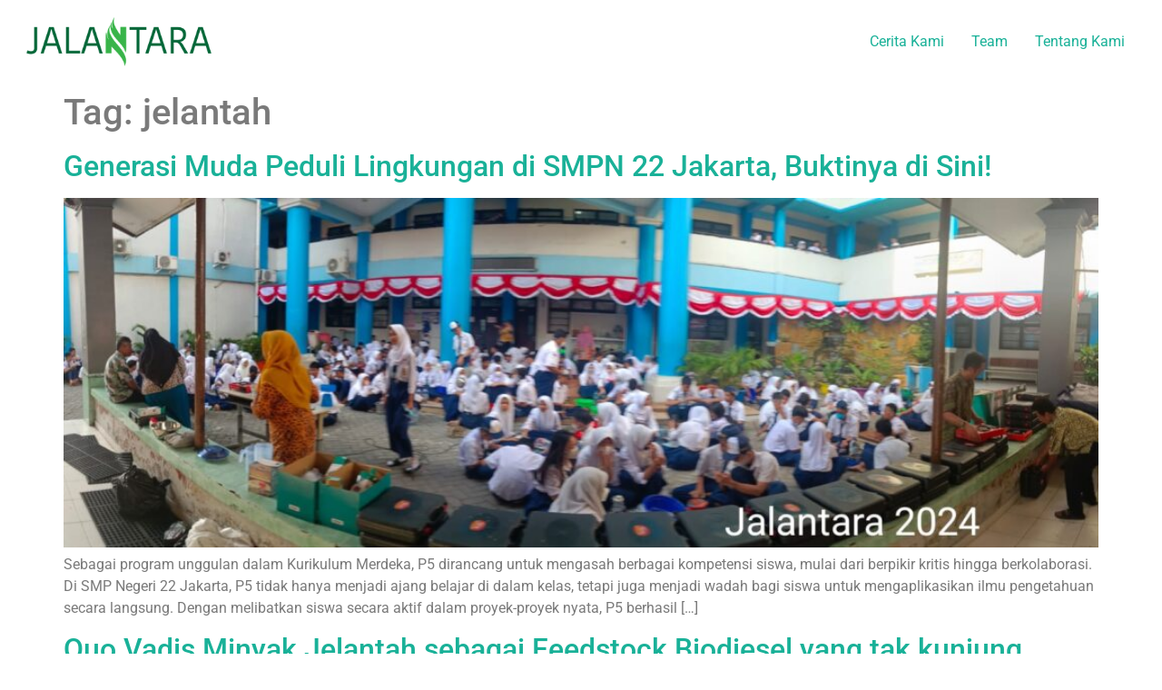

--- FILE ---
content_type: text/html; charset=UTF-8
request_url: https://jalantara.com/tag/jelantah/
body_size: 7758
content:
<!doctype html>
<html lang="en-US">
<head>
	<meta charset="UTF-8">
	<meta name="viewport" content="width=device-width, initial-scale=1">
	<link rel="profile" href="https://gmpg.org/xfn/11">
	<title>jelantah &#8211; Yayasan Jalin Alam Nusantara</title>
<meta name='robots' content='max-image-preview:large' />
<link rel='dns-prefetch' href='//www.googletagmanager.com' />
<link rel="alternate" type="application/rss+xml" title="Yayasan Jalin Alam Nusantara &raquo; Feed" href="https://jalantara.com/feed/" />
<link rel="alternate" type="application/rss+xml" title="Yayasan Jalin Alam Nusantara &raquo; Comments Feed" href="https://jalantara.com/comments/feed/" />
<link rel="alternate" type="application/rss+xml" title="Yayasan Jalin Alam Nusantara &raquo; jelantah Tag Feed" href="https://jalantara.com/tag/jelantah/feed/" />
<style id='wp-img-auto-sizes-contain-inline-css'>
img:is([sizes=auto i],[sizes^="auto," i]){contain-intrinsic-size:3000px 1500px}
/*# sourceURL=wp-img-auto-sizes-contain-inline-css */
</style>
<style id='wp-emoji-styles-inline-css'>

	img.wp-smiley, img.emoji {
		display: inline !important;
		border: none !important;
		box-shadow: none !important;
		height: 1em !important;
		width: 1em !important;
		margin: 0 0.07em !important;
		vertical-align: -0.1em !important;
		background: none !important;
		padding: 0 !important;
	}
/*# sourceURL=wp-emoji-styles-inline-css */
</style>
<link rel='stylesheet' id='wp-block-library-css' href='https://jalantara.com/wp-includes/css/dist/block-library/style.min.css?ver=6.9' media='all' />
<style id='global-styles-inline-css'>
:root{--wp--preset--aspect-ratio--square: 1;--wp--preset--aspect-ratio--4-3: 4/3;--wp--preset--aspect-ratio--3-4: 3/4;--wp--preset--aspect-ratio--3-2: 3/2;--wp--preset--aspect-ratio--2-3: 2/3;--wp--preset--aspect-ratio--16-9: 16/9;--wp--preset--aspect-ratio--9-16: 9/16;--wp--preset--color--black: #000000;--wp--preset--color--cyan-bluish-gray: #abb8c3;--wp--preset--color--white: #ffffff;--wp--preset--color--pale-pink: #f78da7;--wp--preset--color--vivid-red: #cf2e2e;--wp--preset--color--luminous-vivid-orange: #ff6900;--wp--preset--color--luminous-vivid-amber: #fcb900;--wp--preset--color--light-green-cyan: #7bdcb5;--wp--preset--color--vivid-green-cyan: #00d084;--wp--preset--color--pale-cyan-blue: #8ed1fc;--wp--preset--color--vivid-cyan-blue: #0693e3;--wp--preset--color--vivid-purple: #9b51e0;--wp--preset--gradient--vivid-cyan-blue-to-vivid-purple: linear-gradient(135deg,rgb(6,147,227) 0%,rgb(155,81,224) 100%);--wp--preset--gradient--light-green-cyan-to-vivid-green-cyan: linear-gradient(135deg,rgb(122,220,180) 0%,rgb(0,208,130) 100%);--wp--preset--gradient--luminous-vivid-amber-to-luminous-vivid-orange: linear-gradient(135deg,rgb(252,185,0) 0%,rgb(255,105,0) 100%);--wp--preset--gradient--luminous-vivid-orange-to-vivid-red: linear-gradient(135deg,rgb(255,105,0) 0%,rgb(207,46,46) 100%);--wp--preset--gradient--very-light-gray-to-cyan-bluish-gray: linear-gradient(135deg,rgb(238,238,238) 0%,rgb(169,184,195) 100%);--wp--preset--gradient--cool-to-warm-spectrum: linear-gradient(135deg,rgb(74,234,220) 0%,rgb(151,120,209) 20%,rgb(207,42,186) 40%,rgb(238,44,130) 60%,rgb(251,105,98) 80%,rgb(254,248,76) 100%);--wp--preset--gradient--blush-light-purple: linear-gradient(135deg,rgb(255,206,236) 0%,rgb(152,150,240) 100%);--wp--preset--gradient--blush-bordeaux: linear-gradient(135deg,rgb(254,205,165) 0%,rgb(254,45,45) 50%,rgb(107,0,62) 100%);--wp--preset--gradient--luminous-dusk: linear-gradient(135deg,rgb(255,203,112) 0%,rgb(199,81,192) 50%,rgb(65,88,208) 100%);--wp--preset--gradient--pale-ocean: linear-gradient(135deg,rgb(255,245,203) 0%,rgb(182,227,212) 50%,rgb(51,167,181) 100%);--wp--preset--gradient--electric-grass: linear-gradient(135deg,rgb(202,248,128) 0%,rgb(113,206,126) 100%);--wp--preset--gradient--midnight: linear-gradient(135deg,rgb(2,3,129) 0%,rgb(40,116,252) 100%);--wp--preset--font-size--small: 13px;--wp--preset--font-size--medium: 20px;--wp--preset--font-size--large: 36px;--wp--preset--font-size--x-large: 42px;--wp--preset--spacing--20: 0.44rem;--wp--preset--spacing--30: 0.67rem;--wp--preset--spacing--40: 1rem;--wp--preset--spacing--50: 1.5rem;--wp--preset--spacing--60: 2.25rem;--wp--preset--spacing--70: 3.38rem;--wp--preset--spacing--80: 5.06rem;--wp--preset--shadow--natural: 6px 6px 9px rgba(0, 0, 0, 0.2);--wp--preset--shadow--deep: 12px 12px 50px rgba(0, 0, 0, 0.4);--wp--preset--shadow--sharp: 6px 6px 0px rgba(0, 0, 0, 0.2);--wp--preset--shadow--outlined: 6px 6px 0px -3px rgb(255, 255, 255), 6px 6px rgb(0, 0, 0);--wp--preset--shadow--crisp: 6px 6px 0px rgb(0, 0, 0);}:root { --wp--style--global--content-size: 800px;--wp--style--global--wide-size: 1200px; }:where(body) { margin: 0; }.wp-site-blocks > .alignleft { float: left; margin-right: 2em; }.wp-site-blocks > .alignright { float: right; margin-left: 2em; }.wp-site-blocks > .aligncenter { justify-content: center; margin-left: auto; margin-right: auto; }:where(.wp-site-blocks) > * { margin-block-start: 24px; margin-block-end: 0; }:where(.wp-site-blocks) > :first-child { margin-block-start: 0; }:where(.wp-site-blocks) > :last-child { margin-block-end: 0; }:root { --wp--style--block-gap: 24px; }:root :where(.is-layout-flow) > :first-child{margin-block-start: 0;}:root :where(.is-layout-flow) > :last-child{margin-block-end: 0;}:root :where(.is-layout-flow) > *{margin-block-start: 24px;margin-block-end: 0;}:root :where(.is-layout-constrained) > :first-child{margin-block-start: 0;}:root :where(.is-layout-constrained) > :last-child{margin-block-end: 0;}:root :where(.is-layout-constrained) > *{margin-block-start: 24px;margin-block-end: 0;}:root :where(.is-layout-flex){gap: 24px;}:root :where(.is-layout-grid){gap: 24px;}.is-layout-flow > .alignleft{float: left;margin-inline-start: 0;margin-inline-end: 2em;}.is-layout-flow > .alignright{float: right;margin-inline-start: 2em;margin-inline-end: 0;}.is-layout-flow > .aligncenter{margin-left: auto !important;margin-right: auto !important;}.is-layout-constrained > .alignleft{float: left;margin-inline-start: 0;margin-inline-end: 2em;}.is-layout-constrained > .alignright{float: right;margin-inline-start: 2em;margin-inline-end: 0;}.is-layout-constrained > .aligncenter{margin-left: auto !important;margin-right: auto !important;}.is-layout-constrained > :where(:not(.alignleft):not(.alignright):not(.alignfull)){max-width: var(--wp--style--global--content-size);margin-left: auto !important;margin-right: auto !important;}.is-layout-constrained > .alignwide{max-width: var(--wp--style--global--wide-size);}body .is-layout-flex{display: flex;}.is-layout-flex{flex-wrap: wrap;align-items: center;}.is-layout-flex > :is(*, div){margin: 0;}body .is-layout-grid{display: grid;}.is-layout-grid > :is(*, div){margin: 0;}body{padding-top: 0px;padding-right: 0px;padding-bottom: 0px;padding-left: 0px;}a:where(:not(.wp-element-button)){text-decoration: underline;}:root :where(.wp-element-button, .wp-block-button__link){background-color: #32373c;border-width: 0;color: #fff;font-family: inherit;font-size: inherit;font-style: inherit;font-weight: inherit;letter-spacing: inherit;line-height: inherit;padding-top: calc(0.667em + 2px);padding-right: calc(1.333em + 2px);padding-bottom: calc(0.667em + 2px);padding-left: calc(1.333em + 2px);text-decoration: none;text-transform: inherit;}.has-black-color{color: var(--wp--preset--color--black) !important;}.has-cyan-bluish-gray-color{color: var(--wp--preset--color--cyan-bluish-gray) !important;}.has-white-color{color: var(--wp--preset--color--white) !important;}.has-pale-pink-color{color: var(--wp--preset--color--pale-pink) !important;}.has-vivid-red-color{color: var(--wp--preset--color--vivid-red) !important;}.has-luminous-vivid-orange-color{color: var(--wp--preset--color--luminous-vivid-orange) !important;}.has-luminous-vivid-amber-color{color: var(--wp--preset--color--luminous-vivid-amber) !important;}.has-light-green-cyan-color{color: var(--wp--preset--color--light-green-cyan) !important;}.has-vivid-green-cyan-color{color: var(--wp--preset--color--vivid-green-cyan) !important;}.has-pale-cyan-blue-color{color: var(--wp--preset--color--pale-cyan-blue) !important;}.has-vivid-cyan-blue-color{color: var(--wp--preset--color--vivid-cyan-blue) !important;}.has-vivid-purple-color{color: var(--wp--preset--color--vivid-purple) !important;}.has-black-background-color{background-color: var(--wp--preset--color--black) !important;}.has-cyan-bluish-gray-background-color{background-color: var(--wp--preset--color--cyan-bluish-gray) !important;}.has-white-background-color{background-color: var(--wp--preset--color--white) !important;}.has-pale-pink-background-color{background-color: var(--wp--preset--color--pale-pink) !important;}.has-vivid-red-background-color{background-color: var(--wp--preset--color--vivid-red) !important;}.has-luminous-vivid-orange-background-color{background-color: var(--wp--preset--color--luminous-vivid-orange) !important;}.has-luminous-vivid-amber-background-color{background-color: var(--wp--preset--color--luminous-vivid-amber) !important;}.has-light-green-cyan-background-color{background-color: var(--wp--preset--color--light-green-cyan) !important;}.has-vivid-green-cyan-background-color{background-color: var(--wp--preset--color--vivid-green-cyan) !important;}.has-pale-cyan-blue-background-color{background-color: var(--wp--preset--color--pale-cyan-blue) !important;}.has-vivid-cyan-blue-background-color{background-color: var(--wp--preset--color--vivid-cyan-blue) !important;}.has-vivid-purple-background-color{background-color: var(--wp--preset--color--vivid-purple) !important;}.has-black-border-color{border-color: var(--wp--preset--color--black) !important;}.has-cyan-bluish-gray-border-color{border-color: var(--wp--preset--color--cyan-bluish-gray) !important;}.has-white-border-color{border-color: var(--wp--preset--color--white) !important;}.has-pale-pink-border-color{border-color: var(--wp--preset--color--pale-pink) !important;}.has-vivid-red-border-color{border-color: var(--wp--preset--color--vivid-red) !important;}.has-luminous-vivid-orange-border-color{border-color: var(--wp--preset--color--luminous-vivid-orange) !important;}.has-luminous-vivid-amber-border-color{border-color: var(--wp--preset--color--luminous-vivid-amber) !important;}.has-light-green-cyan-border-color{border-color: var(--wp--preset--color--light-green-cyan) !important;}.has-vivid-green-cyan-border-color{border-color: var(--wp--preset--color--vivid-green-cyan) !important;}.has-pale-cyan-blue-border-color{border-color: var(--wp--preset--color--pale-cyan-blue) !important;}.has-vivid-cyan-blue-border-color{border-color: var(--wp--preset--color--vivid-cyan-blue) !important;}.has-vivid-purple-border-color{border-color: var(--wp--preset--color--vivid-purple) !important;}.has-vivid-cyan-blue-to-vivid-purple-gradient-background{background: var(--wp--preset--gradient--vivid-cyan-blue-to-vivid-purple) !important;}.has-light-green-cyan-to-vivid-green-cyan-gradient-background{background: var(--wp--preset--gradient--light-green-cyan-to-vivid-green-cyan) !important;}.has-luminous-vivid-amber-to-luminous-vivid-orange-gradient-background{background: var(--wp--preset--gradient--luminous-vivid-amber-to-luminous-vivid-orange) !important;}.has-luminous-vivid-orange-to-vivid-red-gradient-background{background: var(--wp--preset--gradient--luminous-vivid-orange-to-vivid-red) !important;}.has-very-light-gray-to-cyan-bluish-gray-gradient-background{background: var(--wp--preset--gradient--very-light-gray-to-cyan-bluish-gray) !important;}.has-cool-to-warm-spectrum-gradient-background{background: var(--wp--preset--gradient--cool-to-warm-spectrum) !important;}.has-blush-light-purple-gradient-background{background: var(--wp--preset--gradient--blush-light-purple) !important;}.has-blush-bordeaux-gradient-background{background: var(--wp--preset--gradient--blush-bordeaux) !important;}.has-luminous-dusk-gradient-background{background: var(--wp--preset--gradient--luminous-dusk) !important;}.has-pale-ocean-gradient-background{background: var(--wp--preset--gradient--pale-ocean) !important;}.has-electric-grass-gradient-background{background: var(--wp--preset--gradient--electric-grass) !important;}.has-midnight-gradient-background{background: var(--wp--preset--gradient--midnight) !important;}.has-small-font-size{font-size: var(--wp--preset--font-size--small) !important;}.has-medium-font-size{font-size: var(--wp--preset--font-size--medium) !important;}.has-large-font-size{font-size: var(--wp--preset--font-size--large) !important;}.has-x-large-font-size{font-size: var(--wp--preset--font-size--x-large) !important;}
:root :where(.wp-block-pullquote){font-size: 1.5em;line-height: 1.6;}
/*# sourceURL=global-styles-inline-css */
</style>
<link rel='stylesheet' id='hello-elementor-css' href='https://jalantara.com/wp-content/themes/hello-elementor/assets/css/reset.css?ver=3.4.5' media='all' />
<link rel='stylesheet' id='hello-elementor-theme-style-css' href='https://jalantara.com/wp-content/themes/hello-elementor/assets/css/theme.css?ver=3.4.5' media='all' />
<link rel='stylesheet' id='hello-elementor-header-footer-css' href='https://jalantara.com/wp-content/themes/hello-elementor/assets/css/header-footer.css?ver=3.4.5' media='all' />
<link rel='stylesheet' id='elementor-frontend-css' href='https://jalantara.com/wp-content/plugins/elementor/assets/css/frontend.min.css?ver=3.34.2' media='all' />
<link rel='stylesheet' id='elementor-post-667-css' href='https://jalantara.com/wp-content/uploads/elementor/css/post-667.css?ver=1768950040' media='all' />
<link rel='stylesheet' id='elementor-gf-local-roboto-css' href='https://jalantara.com/wp-content/uploads/elementor/google-fonts/css/roboto.css?ver=1742255147' media='all' />
<link rel='stylesheet' id='elementor-gf-local-robotoslab-css' href='https://jalantara.com/wp-content/uploads/elementor/google-fonts/css/robotoslab.css?ver=1742255157' media='all' />
<link rel='stylesheet' id='elementor-icons-shared-0-css' href='https://jalantara.com/wp-content/plugins/elementor/assets/lib/font-awesome/css/fontawesome.min.css?ver=5.15.3' media='all' />
<link rel='stylesheet' id='elementor-icons-fa-solid-css' href='https://jalantara.com/wp-content/plugins/elementor/assets/lib/font-awesome/css/solid.min.css?ver=5.15.3' media='all' />
<script src="https://jalantara.com/wp-includes/js/jquery/jquery.min.js?ver=3.7.1" id="jquery-core-js"></script>
<script src="https://jalantara.com/wp-includes/js/jquery/jquery-migrate.min.js?ver=3.4.1" id="jquery-migrate-js"></script>

<!-- Google tag (gtag.js) snippet added by Site Kit -->
<!-- Google Analytics snippet added by Site Kit -->
<script src="https://www.googletagmanager.com/gtag/js?id=GT-MBNRXRW" id="google_gtagjs-js" async></script>
<script id="google_gtagjs-js-after">
window.dataLayer = window.dataLayer || [];function gtag(){dataLayer.push(arguments);}
gtag("set","linker",{"domains":["jalantara.com"]});
gtag("js", new Date());
gtag("set", "developer_id.dZTNiMT", true);
gtag("config", "GT-MBNRXRW");
//# sourceURL=google_gtagjs-js-after
</script>
<link rel="https://api.w.org/" href="https://jalantara.com/wp-json/" /><link rel="alternate" title="JSON" type="application/json" href="https://jalantara.com/wp-json/wp/v2/tags/20" /><link rel="EditURI" type="application/rsd+xml" title="RSD" href="https://jalantara.com/xmlrpc.php?rsd" />
<meta name="generator" content="WordPress 6.9" />
<meta name="generator" content="Site Kit by Google 1.161.0" /><meta name="generator" content="Elementor 3.34.2; features: additional_custom_breakpoints; settings: css_print_method-external, google_font-enabled, font_display-swap">
			<style>
				.e-con.e-parent:nth-of-type(n+4):not(.e-lazyloaded):not(.e-no-lazyload),
				.e-con.e-parent:nth-of-type(n+4):not(.e-lazyloaded):not(.e-no-lazyload) * {
					background-image: none !important;
				}
				@media screen and (max-height: 1024px) {
					.e-con.e-parent:nth-of-type(n+3):not(.e-lazyloaded):not(.e-no-lazyload),
					.e-con.e-parent:nth-of-type(n+3):not(.e-lazyloaded):not(.e-no-lazyload) * {
						background-image: none !important;
					}
				}
				@media screen and (max-height: 640px) {
					.e-con.e-parent:nth-of-type(n+2):not(.e-lazyloaded):not(.e-no-lazyload),
					.e-con.e-parent:nth-of-type(n+2):not(.e-lazyloaded):not(.e-no-lazyload) * {
						background-image: none !important;
					}
				}
			</style>
			<link rel="icon" href="https://jalantara.com/wp-content/uploads/2024/02/cropped-fav-jalantara-32x32.png" sizes="32x32" />
<link rel="icon" href="https://jalantara.com/wp-content/uploads/2024/02/cropped-fav-jalantara-192x192.png" sizes="192x192" />
<link rel="apple-touch-icon" href="https://jalantara.com/wp-content/uploads/2024/02/cropped-fav-jalantara-180x180.png" />
<meta name="msapplication-TileImage" content="https://jalantara.com/wp-content/uploads/2024/02/cropped-fav-jalantara-270x270.png" />
</head>
<body class="archive tag tag-jelantah tag-20 wp-custom-logo wp-embed-responsive wp-theme-hello-elementor hello-elementor-default elementor-default elementor-kit-667">


<a class="skip-link screen-reader-text" href="#content">Skip to content</a>

<header id="site-header" class="site-header dynamic-header header-full-width menu-dropdown-tablet">
	<div class="header-inner">
		<div class="site-branding show-logo">
							<div class="site-logo show">
					<a href="https://jalantara.com/" class="custom-logo-link" rel="home"><img width="300" height="85" src="https://jalantara.com/wp-content/uploads/2023/01/Logo-OK-01-300x85-1.png" class="custom-logo" alt="Yayasan Jalin Alam Nusantara" decoding="async" /></a>				</div>
					</div>

					<nav class="site-navigation show" aria-label="Main menu">
				<ul id="menu-header" class="menu"><li id="menu-item-715" class="menu-item menu-item-type-post_type menu-item-object-page menu-item-715"><a href="https://jalantara.com/cerita-kami/">Cerita Kami</a></li>
<li id="menu-item-68" class="menu-item menu-item-type-post_type menu-item-object-page menu-item-68"><a href="https://jalantara.com/team/">Team</a></li>
<li id="menu-item-69" class="menu-item menu-item-type-post_type menu-item-object-page menu-item-69"><a href="https://jalantara.com/tentang-kami/">Tentang Kami</a></li>
</ul>			</nav>
							<div class="site-navigation-toggle-holder show">
				<button type="button" class="site-navigation-toggle" aria-label="Menu">
					<span class="site-navigation-toggle-icon" aria-hidden="true"></span>
				</button>
			</div>
			<nav class="site-navigation-dropdown show" aria-label="Mobile menu" aria-hidden="true" inert>
				<ul id="menu-header-1" class="menu"><li class="menu-item menu-item-type-post_type menu-item-object-page menu-item-715"><a href="https://jalantara.com/cerita-kami/">Cerita Kami</a></li>
<li class="menu-item menu-item-type-post_type menu-item-object-page menu-item-68"><a href="https://jalantara.com/team/">Team</a></li>
<li class="menu-item menu-item-type-post_type menu-item-object-page menu-item-69"><a href="https://jalantara.com/tentang-kami/">Tentang Kami</a></li>
</ul>			</nav>
			</div>
</header>
<main id="content" class="site-main">

			<div class="page-header">
			<h1 class="entry-title">Tag: <span>jelantah</span></h1>		</div>
	
	<div class="page-content">
					<article class="post">
				<h2 class="entry-title"><a href="https://jalantara.com/generasi-muda-peduli-lingkungan-di-smpn-22-jakarta-buktinya-di-sini/">Generasi Muda Peduli Lingkungan di SMPN 22 Jakarta, Buktinya di Sini!</a></h2><a href="https://jalantara.com/generasi-muda-peduli-lingkungan-di-smpn-22-jakarta-buktinya-di-sini/"><img fetchpriority="high" width="800" height="270" src="https://jalantara.com/wp-content/uploads/2024/09/WhatsApp-Image-2024-09-12-at-12.16.33-1024x346.jpeg" class="attachment-large size-large wp-post-image" alt="" decoding="async" srcset="https://jalantara.com/wp-content/uploads/2024/09/WhatsApp-Image-2024-09-12-at-12.16.33-1024x346.jpeg 1024w, https://jalantara.com/wp-content/uploads/2024/09/WhatsApp-Image-2024-09-12-at-12.16.33-300x101.jpeg 300w, https://jalantara.com/wp-content/uploads/2024/09/WhatsApp-Image-2024-09-12-at-12.16.33-768x259.jpeg 768w, https://jalantara.com/wp-content/uploads/2024/09/WhatsApp-Image-2024-09-12-at-12.16.33-1536x518.jpeg 1536w, https://jalantara.com/wp-content/uploads/2024/09/WhatsApp-Image-2024-09-12-at-12.16.33.jpeg 1600w" sizes="(max-width: 800px) 100vw, 800px" /></a><p>Sebagai program unggulan dalam Kurikulum Merdeka, P5 dirancang untuk mengasah berbagai kompetensi siswa, mulai dari berpikir kritis hingga berkolaborasi. Di SMP Negeri 22 Jakarta, P5 tidak hanya menjadi ajang belajar di dalam kelas, tetapi juga menjadi wadah bagi siswa untuk mengaplikasikan ilmu pengetahuan secara langsung. Dengan melibatkan siswa secara aktif dalam proyek-proyek nyata, P5 berhasil [&hellip;]</p>
			</article>
					<article class="post">
				<h2 class="entry-title"><a href="https://jalantara.com/quo-vadis-minyak-jelantah-sebagai-feedstock-biodiesel-yang-tak-kunjung-berjalan-sampai-kapan/">Quo Vadis Minyak Jelantah sebagai Feedstock Biodiesel yang tak kunjung berjalan, Sampai Kapan?</a></h2><a href="https://jalantara.com/quo-vadis-minyak-jelantah-sebagai-feedstock-biodiesel-yang-tak-kunjung-berjalan-sampai-kapan/"></a><p>Sering kita mendengar tentang kampanye setor minyak jelantah, &#8220;tukar minyak jelantah jadikan Biodiesel untuk selamatkan lingkungan&#8221; Yang ada dalam pikiran kita saat mendengar hal itu mungkin berpikir kalau minyak jelantah yang kita serahkan atau kita jual akan menjadi feedstock pembuatan biodiesel di Pertamina untuk jadi bahan bakar nabati seperti Dexlite atau Biodiesel di SPBU. Namun [&hellip;]</p>
			</article>
					<article class="post">
				<h2 class="entry-title"><a href="https://jalantara.com/bimtek-kementerian-pertanian-untuk-biokonversi-dan-ekonomi-sirkuler/">Bimtek Kementerian Pertanian Untuk Biokonversi dan Ekonomi Sirkuler</a></h2><a href="https://jalantara.com/bimtek-kementerian-pertanian-untuk-biokonversi-dan-ekonomi-sirkuler/"><img width="800" height="373" src="https://jalantara.com/wp-content/uploads/2024/02/image1-31-1-1024x477.jpeg" class="attachment-large size-large wp-post-image" alt="" decoding="async" srcset="https://jalantara.com/wp-content/uploads/2024/02/image1-31-1-1024x477.jpeg 1024w, https://jalantara.com/wp-content/uploads/2024/02/image1-31-1-300x140.jpeg 300w, https://jalantara.com/wp-content/uploads/2024/02/image1-31-1-768x358.jpeg 768w, https://jalantara.com/wp-content/uploads/2024/02/image1-31-1.jpeg 1280w" sizes="(max-width: 800px) 100vw, 800px" /></a><p>Yayasan Jalantara telah ikut serta dalam penyelenggaraan kegiatan Bimbingan Teknis yang sangat berarti pada tanggal 28 Oktober 2022. Acara ini diadakan di IPB Convention Center, Kota Bogor, dan menitikberatkan pada tema &#8220;Biokonversi dan Ekonomi Sirkular Memanfaatkan Sampah Organik Sebagai Sumber Protein, Pakan, dan Pupuk.&#8221;. Acara ini dihadiri juga oleh anggota DPR-RI Komisi IV. Dalam kesempatan [&hellip;]</p>
			</article>
					<article class="post">
				<h2 class="entry-title"><a href="https://jalantara.com/pengolahan-limbah-berbasis-komunitas-revolusi-ramah-menuju-indonesia-hijau/">Pengolahan Limbah Berbasis Komunitas : Revolusi Ramah menuju Indonesia Hijau</a></h2><a href="https://jalantara.com/pengolahan-limbah-berbasis-komunitas-revolusi-ramah-menuju-indonesia-hijau/"></a><p>Tahukah kamu jika dari 1000ml Minyak Jelantah kita bisa menghasilkan +-850ml Biodiesel dan +-150 crude gliserol? Modal yang digunakan adalah katalis berupa potassium hidroksida. Dengan ketepatan kadar katalis, suhu, dan methanol maka kita bisa menghasilkan bahan bakar B-100 yang nantinya digunakan secara langsung ke mesin diesel atau dibuat B-30 (70 Solar Petral dan 30 Solar [&hellip;]</p>
			</article>
					<article class="post">
				<h2 class="entry-title"><a href="https://jalantara.com/cerita-tentang-jelantah/">Cerita Tentang Jelantah</a></h2><a href="https://jalantara.com/cerita-tentang-jelantah/"></a><p>Minyak jelantah adalah salah satu pengotor perairan terbesar di dunia. Satu liter minyak jelantah yang kamu buang sembarangan akan mencemari hingga 1000 liter perairan di sekitar kamu. Minyak jelantah memiliki massa jenis lebih ringan dari air sehingga akan berada pada lapisan atas perairan secara langsung akan menurunkan kualitas oksigen yang dibutuhkan biota di perairan seperti [&hellip;]</p>
			</article>
					<article class="post">
				<h2 class="entry-title"><a href="https://jalantara.com/limbah-di-dalam-tubuh-kita/">Limbah di dalam tubuh kita?</a></h2><a href="https://jalantara.com/limbah-di-dalam-tubuh-kita/"></a><p>Limbah sudah menjadi bagian tak terpisahkan dari hidup kita. Mau tidak mau kita akan merasakan dampak polutan bagi diri kita. Tahukah kamu jika lautan dan perairan kita tercemar plastik secara tidak langsung plastik itu akan masuk ke tubuh kita? Sebuah studi tentang siklus jaring makanan menunjukan perjalanan plastik dari produsen lalu menjadi pencemar di lautan [&hellip;]</p>
			</article>
			</div>

	
</main>
<footer id="site-footer" class="site-footer dynamic-footer footer-has-copyright">
	<div class="footer-inner">
		<div class="site-branding show-logo">
							<div class="site-logo show">
					<a href="https://jalantara.com/" class="custom-logo-link" rel="home"><img width="300" height="85" src="https://jalantara.com/wp-content/uploads/2023/01/Logo-OK-01-300x85-1.png" class="custom-logo" alt="Yayasan Jalin Alam Nusantara" decoding="async" /></a>				</div>
					</div>

		
					<div class="copyright show">
				<p>All rights reserved</p>
			</div>
			</div>
</footer>

<script type="speculationrules">
{"prefetch":[{"source":"document","where":{"and":[{"href_matches":"/*"},{"not":{"href_matches":["/wp-*.php","/wp-admin/*","/wp-content/uploads/*","/wp-content/*","/wp-content/plugins/*","/wp-content/themes/hello-elementor/*","/*\\?(.+)"]}},{"not":{"selector_matches":"a[rel~=\"nofollow\"]"}},{"not":{"selector_matches":".no-prefetch, .no-prefetch a"}}]},"eagerness":"conservative"}]}
</script>
			<script>
				;
				(function($, w) {
					'use strict';
					let $window = $(w);

					$(document).ready(function() {

						let isEnable = "";
						let isEnableLazyMove = "";
						let speed = isEnableLazyMove ? '0.7' : '0.2';

						if( !isEnable ) {
							return;
						}

						if (typeof haCursor == 'undefined' || haCursor == null) {
							initiateHaCursorObject(speed);
						}

						setTimeout(function() {
							let targetCursor = $('.ha-cursor');
							if (targetCursor) {
								if (!isEnable) {
									$('body').removeClass('hm-init-default-cursor-none');
									$('.ha-cursor').addClass('ha-init-hide');
								} else {
									$('body').addClass('hm-init-default-cursor-none');
									$('.ha-cursor').removeClass('ha-init-hide');
								}
							}
						}, 500);

					});

				}(jQuery, window));
			</script>
		
					<script>
				const lazyloadRunObserver = () => {
					const lazyloadBackgrounds = document.querySelectorAll( `.e-con.e-parent:not(.e-lazyloaded)` );
					const lazyloadBackgroundObserver = new IntersectionObserver( ( entries ) => {
						entries.forEach( ( entry ) => {
							if ( entry.isIntersecting ) {
								let lazyloadBackground = entry.target;
								if( lazyloadBackground ) {
									lazyloadBackground.classList.add( 'e-lazyloaded' );
								}
								lazyloadBackgroundObserver.unobserve( entry.target );
							}
						});
					}, { rootMargin: '200px 0px 200px 0px' } );
					lazyloadBackgrounds.forEach( ( lazyloadBackground ) => {
						lazyloadBackgroundObserver.observe( lazyloadBackground );
					} );
				};
				const events = [
					'DOMContentLoaded',
					'elementor/lazyload/observe',
				];
				events.forEach( ( event ) => {
					document.addEventListener( event, lazyloadRunObserver );
				} );
			</script>
			<script src="https://jalantara.com/wp-content/themes/hello-elementor/assets/js/hello-frontend.js?ver=3.4.5" id="hello-theme-frontend-js"></script>
<script src="https://jalantara.com/wp-content/plugins/happy-elementor-addons/assets/js/extension-reading-progress-bar.min.js?ver=3.20.7" id="happy-reading-progress-bar-js"></script>
<script id="wp-emoji-settings" type="application/json">
{"baseUrl":"https://s.w.org/images/core/emoji/17.0.2/72x72/","ext":".png","svgUrl":"https://s.w.org/images/core/emoji/17.0.2/svg/","svgExt":".svg","source":{"concatemoji":"https://jalantara.com/wp-includes/js/wp-emoji-release.min.js?ver=6.9"}}
</script>
<script type="module">
/*! This file is auto-generated */
const a=JSON.parse(document.getElementById("wp-emoji-settings").textContent),o=(window._wpemojiSettings=a,"wpEmojiSettingsSupports"),s=["flag","emoji"];function i(e){try{var t={supportTests:e,timestamp:(new Date).valueOf()};sessionStorage.setItem(o,JSON.stringify(t))}catch(e){}}function c(e,t,n){e.clearRect(0,0,e.canvas.width,e.canvas.height),e.fillText(t,0,0);t=new Uint32Array(e.getImageData(0,0,e.canvas.width,e.canvas.height).data);e.clearRect(0,0,e.canvas.width,e.canvas.height),e.fillText(n,0,0);const a=new Uint32Array(e.getImageData(0,0,e.canvas.width,e.canvas.height).data);return t.every((e,t)=>e===a[t])}function p(e,t){e.clearRect(0,0,e.canvas.width,e.canvas.height),e.fillText(t,0,0);var n=e.getImageData(16,16,1,1);for(let e=0;e<n.data.length;e++)if(0!==n.data[e])return!1;return!0}function u(e,t,n,a){switch(t){case"flag":return n(e,"\ud83c\udff3\ufe0f\u200d\u26a7\ufe0f","\ud83c\udff3\ufe0f\u200b\u26a7\ufe0f")?!1:!n(e,"\ud83c\udde8\ud83c\uddf6","\ud83c\udde8\u200b\ud83c\uddf6")&&!n(e,"\ud83c\udff4\udb40\udc67\udb40\udc62\udb40\udc65\udb40\udc6e\udb40\udc67\udb40\udc7f","\ud83c\udff4\u200b\udb40\udc67\u200b\udb40\udc62\u200b\udb40\udc65\u200b\udb40\udc6e\u200b\udb40\udc67\u200b\udb40\udc7f");case"emoji":return!a(e,"\ud83e\u1fac8")}return!1}function f(e,t,n,a){let r;const o=(r="undefined"!=typeof WorkerGlobalScope&&self instanceof WorkerGlobalScope?new OffscreenCanvas(300,150):document.createElement("canvas")).getContext("2d",{willReadFrequently:!0}),s=(o.textBaseline="top",o.font="600 32px Arial",{});return e.forEach(e=>{s[e]=t(o,e,n,a)}),s}function r(e){var t=document.createElement("script");t.src=e,t.defer=!0,document.head.appendChild(t)}a.supports={everything:!0,everythingExceptFlag:!0},new Promise(t=>{let n=function(){try{var e=JSON.parse(sessionStorage.getItem(o));if("object"==typeof e&&"number"==typeof e.timestamp&&(new Date).valueOf()<e.timestamp+604800&&"object"==typeof e.supportTests)return e.supportTests}catch(e){}return null}();if(!n){if("undefined"!=typeof Worker&&"undefined"!=typeof OffscreenCanvas&&"undefined"!=typeof URL&&URL.createObjectURL&&"undefined"!=typeof Blob)try{var e="postMessage("+f.toString()+"("+[JSON.stringify(s),u.toString(),c.toString(),p.toString()].join(",")+"));",a=new Blob([e],{type:"text/javascript"});const r=new Worker(URL.createObjectURL(a),{name:"wpTestEmojiSupports"});return void(r.onmessage=e=>{i(n=e.data),r.terminate(),t(n)})}catch(e){}i(n=f(s,u,c,p))}t(n)}).then(e=>{for(const n in e)a.supports[n]=e[n],a.supports.everything=a.supports.everything&&a.supports[n],"flag"!==n&&(a.supports.everythingExceptFlag=a.supports.everythingExceptFlag&&a.supports[n]);var t;a.supports.everythingExceptFlag=a.supports.everythingExceptFlag&&!a.supports.flag,a.supports.everything||((t=a.source||{}).concatemoji?r(t.concatemoji):t.wpemoji&&t.twemoji&&(r(t.twemoji),r(t.wpemoji)))});
//# sourceURL=https://jalantara.com/wp-includes/js/wp-emoji-loader.min.js
</script>

</body>
</html>
